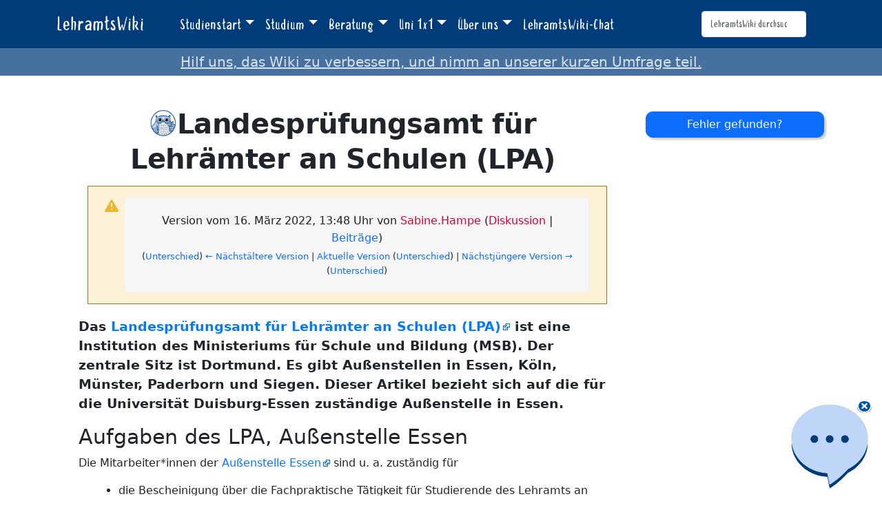

--- FILE ---
content_type: text/html; charset=UTF-8
request_url: https://lehramtswiki.uni-due.de/wiki/index.php?title=Landespr%C3%BCfungsamt_f%C3%BCr_Lehr%C3%A4mter_an_Schulen_(LPA)&oldid=47949
body_size: 6423
content:
<!DOCTYPE html>
<html class="client-nojs" lang="de" dir="ltr">
<head>
<meta charset="UTF-8">
<title>Landesprüfungsamt für Lehrämter an Schulen (LPA) – LehramtsWiki</title>
<script>document.documentElement.className="client-js";RLCONF={"wgBreakFrames":false,"wgSeparatorTransformTable":[",\t.",".\t,"],"wgDigitTransformTable":["",""],"wgDefaultDateFormat":"dmy","wgMonthNames":["","Januar","Februar","März","April","Mai","Juni","Juli","August","September","Oktober","November","Dezember"],"wgRequestId":"1a816a87f43ab8e5740b198f","wgCanonicalNamespace":"","wgCanonicalSpecialPageName":false,"wgNamespaceNumber":0,"wgPageName":"Landesprüfungsamt_für_Lehrämter_an_Schulen_(LPA)","wgTitle":"Landesprüfungsamt für Lehrämter an Schulen (LPA)","wgCurRevisionId":51486,"wgRevisionId":47949,"wgArticleId":5124,"wgIsArticle":true,"wgIsRedirect":true,"wgAction":"view","wgUserName":null,"wgUserGroups":["*"],"wgCategories":["Seiten mit defekten Dateilinks","Ansprechpersonen","Beratungsangebote","Institutionen außerhalb der UDE"],"wgPageViewLanguage":"de","wgPageContentLanguage":"de","wgPageContentModel":"wikitext","wgRelevantPageName":
"Landesprüfungsamt_für_Lehrämter_an_Schulen_(LPA)","wgRelevantArticleId":5124,"wgIsProbablyEditable":false,"wgRelevantPageIsProbablyEditable":false,"wgRestrictionEdit":[],"wgRestrictionMove":[],"wgCiteReferencePreviewsActive":true};RLSTATE={"site.styles":"ready","user.styles":"ready","user":"ready","user.options":"loading","mediawiki.codex.messagebox.styles":"ready","mediawiki.action.styles":"ready","mediawiki.interface.helpers.styles":"ready","skins.tweeki.mediawiki.styles":"ready","skins.tweeki.awesome.styles":"ready","skins.tweeki.styles":"ready","skins.tweeki.externallinks.styles":"ready","x.MakeUsFluid.styles":"ready","z.TweekiStyles.styles":"ready"};RLPAGEMODULES=["site","mediawiki.page.ready","skins.tweeki.messages","skins.tweeki.scripts"];</script>
<script>(RLQ=window.RLQ||[]).push(function(){mw.loader.impl(function(){return["user.options@12s5i",function($,jQuery,require,module){mw.user.tokens.set({"patrolToken":"+\\","watchToken":"+\\","csrfToken":"+\\"});
}];});});</script>
<link rel="stylesheet" href="/load.php?lang=de&amp;modules=mediawiki.action.styles%7Cmediawiki.codex.messagebox.styles%7Cmediawiki.interface.helpers.styles%7Cskins.tweeki.awesome.styles%7Cskins.tweeki.externallinks.styles%7Cskins.tweeki.mediawiki.styles%7Cskins.tweeki.styles%7Cx.MakeUsFluid.styles%7Cz.TweekiStyles.styles&amp;only=styles&amp;skin=tweeki">
<script async="" src="/load.php?lang=de&amp;modules=startup&amp;only=scripts&amp;raw=1&amp;skin=tweeki"></script>
<meta name="ResourceLoaderDynamicStyles" content="">
<link rel="stylesheet" href="/load.php?lang=de&amp;modules=site.styles&amp;only=styles&amp;skin=tweeki">
<meta name="generator" content="MediaWiki 1.43.0">
<meta name="robots" content="noindex,nofollow,max-image-preview:standard">
<meta name="format-detection" content="telephone=no">
<meta name="viewport" content="width=1120">
<meta name="viewport" content="width=device-width, initial-scale=1">
<link rel="apple-touch-icon" href="/images/mfavicon.ico">
<link rel="icon" href="/images/favicon.ico">
<link rel="search" type="application/opensearchdescription+xml" href="/rest.php/v1/search" title="LehramtsWiki (de)">
<link rel="EditURI" type="application/rsd+xml" href="https://lehramtswiki.uni-due.de/api.php?action=rsd">
<link rel="alternate" type="application/atom+xml" title="Atom-Feed für „LehramtsWiki“" href="/index.php?title=Spezial:Letzte_%C3%84nderungen&amp;feed=atom">
</head>
<body class="mediawiki ltr sitedir-ltr mw-hide-empty-elt ns-0 ns-subject page-Landesprüfungsamt_für_Lehrämter_an_Schulen_LPA rootpage-Landesprüfungsamt_für_Lehrämter_an_Schulen_LPA skin-tweeki action-view tweeki-animateLayout tweeki-non-advanced tweeki-user-anon">			<header>
				<nav id="mw-navigation" class="navbar navbar-default navbar-fixed-top navbar-expand-lg fixed-top navbar-light bg-light">
					<div class="container">
						<a href="/index.php/Aktuelles" class="navbar-brand">LehramtsWiki</a>
						<button type="button" class="navbar-toggler" data-bs-toggle="collapse" data-bs-target="#navbar" aria-controls="navbar" aria-expanded="false" aria-label="Toggle navigation">
							<span class="navbar-toggler-icon"></span>
						</button>

						<div id="navbar" class="collapse navbar-collapse">
															<ul class="navbar-nav me-auto">
									<li class="nav-item dropdown"><a href="#" id="n-studienstart" class="nav-link dropdown-toggle" data-bs-toggle="dropdown" aria-haspopup="true">Studienstart</a><div class="dropdown-menu "><a href="/index.php/Studienstart" id="n-studienstart" tabindex="-1" class="dropdown-item">Studienstart</a><a href="/index.php/Informationen_f%C3%BCr_Erstsemester" id="n-informationen-f%C3%BCr-erstsemester" tabindex="-1" class="dropdown-item">Ersti-Infos</a><a href="/index.php/O-Woche" id="n-o-woche" tabindex="-1" class="dropdown-item">O-Woche</a><a href="/index.php/Studentisches_Leben_%26_Kultur" id="n-studentisches-leben-%26-kultur" tabindex="-1" class="dropdown-item">Studentisches Leben</a></div></li><li class="nav-item dropdown"><a href="#" id="n-studium" class="nav-link dropdown-toggle" data-bs-toggle="dropdown" aria-haspopup="true">Studium</a><div class="dropdown-menu "><a href="/index.php/Aktuelles" id="n-aktuelles" tabindex="-1" class="dropdown-item">Aktuelles</a><a href="/index.php/Didaktik/Methodik" id="n-didaktik%2Fmethodik" tabindex="-1" class="dropdown-item">Didaktik/Methodik</a><a href="/index.php/F%C3%A4cher" id="n-f%C3%A4cher" tabindex="-1" class="dropdown-item">Fächer</a><a href="/index.php/Praxisphasen" id="n-praxisphasen" tabindex="-1" class="dropdown-item">Praxisphasen</a><a href="/index.php/Studium" id="n-studium" tabindex="-1" class="dropdown-item">Studium</a><a href="/index.php/Zusatzqualifikation" id="n-zusatzqualifikation" tabindex="-1" class="dropdown-item">Zusatzqualifikationen</a></div></li><li class="nav-item dropdown"><a href="#" id="n-beratung" class="nav-link dropdown-toggle" data-bs-toggle="dropdown" aria-haspopup="true">Beratung</a><div class="dropdown-menu "><a href="/index.php/Beratung" id="n-beratung" tabindex="-1" class="dropdown-item">Beratung</a><a href="/index.php/Akademisches_Beratungs-Zentrum_(ABZ)" id="n-akademisches-beratungs-zentrum-%28abz%29" tabindex="-1" class="dropdown-item">Akademisches Beratungs-Zentrum</a><a href="/index.php/Allgemeiner_Studierendenausschuss_(AStA)" id="n-allgemeiner_studierendenausschuss_%28asta%29" tabindex="-1" class="dropdown-item">Allgemeiner Studierendenausschuss</a><a href="/index.php/Einschreibungs-_und_Pr%C3%BCfungswesen" id="n-einschreibungs--und-pr%C3%BCfungswesen" tabindex="-1" class="dropdown-item">Einschreibungs- und Prüfungswesen</a><a href="/index.php/Zentrum_f%C3%BCr_Informations-_und_Mediendienste_(ZIM)" id="n-zentrum-f%C3%BCr-informations--und-mediendienste-%28zim%29" tabindex="-1" class="dropdown-item">e-Point</a><a href="/index.php/Fachschaften" id="n-fachschaften" tabindex="-1" class="dropdown-item">Fachschaften</a><a href="/index.php/FragBeLa%C2%AE" id="n-fragbela%C2%AE" tabindex="-1" class="dropdown-item">FragBeLa®</a><a href="/index.php/Beratungsstelle_zur_Inklusion_bei_Behinderung_und_chronischer_Erkrankung" id="n-beratungsstelle-zur-inklusion-bei-behinderung-und-chronischer-erkrankung" tabindex="-1" class="dropdown-item">Inklusion bei Behinderung und chronischer Erkrankung</a><a href="/index.php/Landesamt_f%C3%BCr_Qualit%C3%A4tssicherung_und_Informationstechnologie_der_Lehrerausbildung_(LAQUILA)" id="n-landesamt-f%C3%BCr-qualit%C3%A4tssicherung-und-informationstechnologie-der-lehrerausbildung-%28laquila%29" tabindex="-1" class="dropdown-item">Landesamt für Qualitätssicherung und Informationstechnologie der Lehrerausbildung (LAQUILA)</a><a href="/index.php/Ombudsstelle" id="n-ombudsstelle" tabindex="-1" class="dropdown-item">Ombudsstelle</a><a href="/index.php/Praktikumsb%C3%BCro_f%C3%BCr_Lehramtsstudieng%C3%A4nge_(PfL)" id="n-praktikumsb%C3%BCro-f%C3%BCr-lehramtsstudieng%C3%A4nge-%28pfl%29" tabindex="-1" class="dropdown-item">Praktikumsbüro für Lehramtsstudiengänge</a><a href="/index.php/Studien%C2%ADfachberaterinnen_und_-berater" id="n-studien%C2%ADfachberaterinnen-und--berater" tabindex="-1" class="dropdown-item">Studienfachberatung</a><a href="/index.php/Studienberatung_f%C3%BCr_Lehramtsstudierende_(ZLB)" id="n-studienberatung-f%C3%BCr-lehramtsstudierende-%28zlb%29" tabindex="-1" class="dropdown-item">Zentrum für Lehrkräftebildung</a></div></li><li class="nav-item dropdown"><a href="#" id="n-uni-1x1" class="nav-link dropdown-toggle" data-bs-toggle="dropdown" aria-haspopup="true">Uni 1x1</a><div class="dropdown-menu "><a href="/index.php/Uni_1x1" id="n-uni-1x1" tabindex="-1" class="dropdown-item">Uni 1x1</a><a href="/index.php/Erkl%C3%A4rvideos" id="n-erkl%C3%A4rvideos" tabindex="-1" class="dropdown-item">Erklärvideos</a><a href="/index.php/Spezial:AbisZ" id="n-spezial%3Aabisz" tabindex="-1" class="dropdown-item">A bis Z</a><a href="/index.php/Spezial:Abkuerzungen" id="n-spezial%3Aabkuerzungen" tabindex="-1" class="dropdown-item">Abkürzungen</a><a href="/index.php/Campuspl%C3%A4ne" id="n-campuspl%C3%A4ne" tabindex="-1" class="dropdown-item">Campuspläne</a><a href="/index.php/Definitionen" id="n-definitionen" tabindex="-1" class="dropdown-item">Definitionen</a><a href="/index.php/H%C3%A4ufig_gestellte_Fragen" id="n-faq" tabindex="-1" class="dropdown-item">Häufig gestellte Fragen</a><a href="/index.php/Spezial:Kategorien" id="n-spezial%3Akategorien" tabindex="-1" class="dropdown-item">Weitere Kategorien</a></div></li><li class="nav-item dropdown"><a href="#" id="n-%C3%9Cber-uns" class="nav-link dropdown-toggle" data-bs-toggle="dropdown" aria-haspopup="true">Über uns</a><div class="dropdown-menu "><a href="/index.php/%C3%9Cber_uns" id="n-%C3%9Cber-uns" tabindex="-1" class="dropdown-item">Über uns</a><a href="/index.php/Kontakt" id="n-kontakt" tabindex="-1" class="dropdown-item">Team</a></div></li><li class="nav-item"><a href="/index.php/Spezial:Chat" id="n-spezial%3Achat" class="nav-link">LehramtsWiki-Chat</a></li>								</ul>
							
															<ul class="navbar-nav">
									</ul>
			<form class="navbar-form navbar-right" action="/index.php" id="searchform">
				<div class="form-inline"><input type="search" name="search" placeholder="LehramtsWiki durchsuchen" aria-label="LehramtsWiki durchsuchen" autocapitalize="sentences" title="LehramtsWiki durchsuchen [f]" accesskey="f" id="searchInput" class="search-query form-control"><input class="searchButton btn d-none" type="submit" name="go" title="Gehe direkt zu der Seite mit genau diesem Namen, falls sie vorhanden ist." id="mw-searchButton" value="Seite">
				</div>
			</form><ul class="nav navbar-nav navbar-right">								</ul>
													</div>
					</div>
				</nav>
			</header>
				<main role="main">
			<div id="mw-page-base"></div>
			<div id="mw-head-base"></div>
			<a id="top"></a>


			<div id="contentwrapper" class="user-loggedout not-editable container with-navbar with-navbar-fixed">

				<div class="row">
					<div id="maincontentwrapper" class="col-md-9">
						
						<!-- content -->
						<main role="main">
									<div class="mw-body" id="content">
			<div id="mw-js-message" style="display:none;"></div>
									<h1 id="firstHeading" class="firstHeading page-header" lang="de"><span dir="auto"><span class="mw-page-title-main">Landesprüfungsamt für Lehrämter an Schulen (LPA)</span></span></h1>
									<!-- bodyContent -->
			<div id="bodyContent">
								<div id="siteSub">Aus LehramtsWiki</div>
								<div id="contentSub"><div id="mw-content-subtitle"><div class="cdx-message cdx-message--block cdx-message--warning mw-revision"><span class="cdx-message__icon"></span><div class="cdx-message__content"><div id="mw-revision-info">Version vom 16. März 2022, 13:48 Uhr von <a href="/index.php?title=Benutzer:Sabine.Hampe&amp;action=edit&amp;redlink=1" class="new mw-userlink" title="Benutzer:Sabine.Hampe (Seite nicht vorhanden)" data-mw-revid="47949"><bdi>Sabine.Hampe</bdi></a> <span class="mw-usertoollinks">(<a href="/index.php?title=Benutzer_Diskussion:Sabine.Hampe&amp;action=edit&amp;redlink=1" class="new mw-usertoollinks-talk" title="Benutzer Diskussion:Sabine.Hampe (Seite nicht vorhanden)">Diskussion</a> | <a href="/index.php/Spezial:Beitr%C3%A4ge/Sabine.Hampe" class="mw-usertoollinks-contribs" title="Spezial:Beiträge/Sabine.Hampe">Beiträge</a>)</span></div><div id="mw-revision-nav">(<a href="/index.php?title=Landespr%C3%BCfungsamt_f%C3%BCr_Lehr%C3%A4mter_an_Schulen_(LPA)&amp;diff=prev&amp;oldid=47949" class="mw-redirect" title="Landesprüfungsamt für Lehrämter an Schulen (LPA)">Unterschied</a>) <a href="/index.php?title=Landespr%C3%BCfungsamt_f%C3%BCr_Lehr%C3%A4mter_an_Schulen_(LPA)&amp;direction=prev&amp;oldid=47949" class="mw-redirect" title="Landesprüfungsamt für Lehrämter an Schulen (LPA)">← Nächstältere Version</a> | <a href="/index.php/Landespr%C3%BCfungsamt_f%C3%BCr_Lehr%C3%A4mter_an_Schulen_(LPA)" class="mw-redirect" title="Landesprüfungsamt für Lehrämter an Schulen (LPA)">Aktuelle Version</a> (<a href="/index.php?title=Landespr%C3%BCfungsamt_f%C3%BCr_Lehr%C3%A4mter_an_Schulen_(LPA)&amp;diff=cur&amp;oldid=47949" class="mw-redirect" title="Landesprüfungsamt für Lehrämter an Schulen (LPA)">Unterschied</a>) | <a href="/index.php?title=Landespr%C3%BCfungsamt_f%C3%BCr_Lehr%C3%A4mter_an_Schulen_(LPA)&amp;direction=next&amp;oldid=47949" class="mw-redirect" title="Landesprüfungsamt für Lehrämter an Schulen (LPA)">Nächstjüngere Version →</a> (<a href="/index.php?title=Landespr%C3%BCfungsamt_f%C3%BCr_Lehr%C3%A4mter_an_Schulen_(LPA)&amp;diff=next&amp;oldid=47949" class="mw-redirect" title="Landesprüfungsamt für Lehrämter an Schulen (LPA)">Unterschied</a>)</div></div></div></div></div>
												<div id="jump-to-nav" class="mw-jump">
					Wechseln zu:					<a href="#mw-navigation">Navigation</a>, 					<a href="#p-search">Suche</a>
				</div>
				<div id="mw-content-text" class="mw-body-content"><div class="mw-content-ltr mw-parser-output" lang="de" dir="ltr"><div class="teaser">
<p>Das <a rel="nofollow" class="external text" href="https://www.pruefungsamt.nrw.de/">Landesprüfungsamt für Lehrämter an Schulen (LPA)</a> ist eine Institution des Ministeriums für Schule und Bildung (MSB). Der zentrale Sitz ist Dortmund. Es gibt Außenstellen in Essen, Köln, Münster, Paderborn und Siegen. Dieser Artikel bezieht sich auf die für die Universität Duisburg-Essen zuständige Außenstelle in Essen.
</p>
</div>
<h3><span id="Aufgaben_des_LPA.2C_Au.C3.9Fenstelle_Essen"></span><span class="mw-headline" id="Aufgaben_des_LPA,_Außenstelle_Essen">Aufgaben des LPA, Außenstelle Essen</span></h3>
<p>Die Mitarbeiter*innen der <a rel="nofollow" class="external text" href="https://www.pruefungsamt.nrw.de/ueber-uns/aussenstellen">Außenstelle Essen</a> sind u. a. zuständig für 
</p>
<ul><li>die Bescheinigung über die Fachpraktische Tätigkeit für Studierende des Lehramts an BKs</li>
<li>die Beratung und Begleitung von Lehrkräften aus dem EU-Ausland im Rahmen einer Anpassungsmaßnahme</li>
<li>die Qualitätssicherung von Lehramtsstudiengängen (Mitwirkung bei der (Re)-Akkreditierung und Reakkreditierung)</li></ul>
<h2><span class="mw-headline" id="Kontakt">Kontakt</span></h2>
<p>Die zuständigen Ansprechpersonen und ihre Sprechzeiten findest du auf der <a rel="nofollow" class="external text" href="https://www.pruefungsamt.nrw.de/ueber-uns/aussenstellen">Webseite des Landesprüfungsamtes</a>.
</p>
<h2><span id="Wo_finde_ich_das_LPA.3F"></span><span class="mw-headline" id="Wo_finde_ich_das_LPA?">Wo finde ich das LPA?</span></h2>
<div style="padding:1em;"><span class="mw-default-size" typeof="mw:Error mw:File"><a href="/index.php?title=Spezial:Hochladen&amp;wpDestFile=LPA_Lageplan.png" class="new" title="Datei:LPA Lageplan.png"><span class="mw-file-element mw-broken-media">Datei:LPA Lageplan.png</span></a></span></div>
<p><br />
</p><p><u style="color:#FFFFFF;background:#FFFFFF">
Dieser Artikel ist gültig bis 2022-08-30</u>
</p>
<!-- 
NewPP limit report
Cached time: 20260114104640
Cache expiry: 86400
Reduced expiry: false
Complications: []
CPU time usage: 0.006 seconds
Real time usage: 0.007 seconds
Preprocessor visited node count: 31/1000000
Post‐expand include size: 499/2097152 bytes
Template argument size: 390/2097152 bytes
Highest expansion depth: 4/100
Expensive parser function count: 0/100
Unstrip recursion depth: 0/20
Unstrip post‐expand size: 0/5000000 bytes
-->
<!--
Transclusion expansion time report (%,ms,calls,template)
100.00%    1.655      1 -total
 37.76%    0.625      1 Vorlage:Teaser
 29.72%    0.492      1 Vorlage:Gültigkeit
 21.75%    0.360      2 Vorlage:Fluid
-->

<!-- Saved in RevisionOutputCache with key lw20152n_lehramtswiki-mw:rcache:47949:dateformat=default!groups=* and timestamp 20260114104640 and revision id 47949.
 -->
</div></div>								<div class="printfooter">
				Abgerufen von „<a dir="ltr" href="https://lehramtswiki.uni-due.de/index.php?title=Landesprüfungsamt_für_Lehrämter_an_Schulen_(LPA)&amp;oldid=47949">https://lehramtswiki.uni-due.de/index.php?title=Landesprüfungsamt_für_Lehrämter_an_Schulen_(LPA)&amp;oldid=47949</a>“				</div>
												<div id="catlinks" class="catlinks" data-mw="interface"><div id="mw-normal-catlinks" class="mw-normal-catlinks"><a href="/index.php/Spezial:Kategorien" title="Spezial:Kategorien">Kategorien</a>: <ul><li><a href="/index.php?title=Kategorie:Seiten_mit_defekten_Dateilinks&amp;action=edit&amp;redlink=1" class="new" title="Kategorie:Seiten mit defekten Dateilinks (Seite nicht vorhanden)">Seiten mit defekten Dateilinks</a></li><li><a href="/index.php/Kategorie:Ansprechpersonen" title="Kategorie:Ansprechpersonen">Ansprechpersonen</a></li><li><a href="/index.php/Kategorie:Beratungsangebote" title="Kategorie:Beratungsangebote">Beratungsangebote</a></li><li><a href="/index.php/Kategorie:Institutionen_au%C3%9Ferhalb_der_UDE" title="Kategorie:Institutionen außerhalb der UDE">Institutionen außerhalb der UDE</a></li></ul></div></div>												<div class="visualClear"></div>
							</div>
			<!-- /bodyContent -->
		</div>
								</main>
						<!-- /content -->
					</div>

			<!-- sidebar-right -->

				<div id="sidebar-right" class="col-md-3 col-md-3 sidebar-sticky">
					<div id="tweekiTOC"></div>				</div>

			<!-- /sidebar-right -->
						</div>
			</div>
		</main>


			<footer id="footer" role="contentinfo" class="footer footer-sticky bg-light">
				<div class="container">
					<div class="row">
						<div class="col-12 col-sm footer-widget"><ul id="footer-places"><li id="footer-places-privacy"><a href="/index.php/LehramtsWiki:Datenschutz">Datenschutz</a></li><li id="footer-places-about"><a href="/index.php/LehramtsWiki:%C3%9Cber_LehramtsWiki">Über LehramtsWiki</a></li><li id="footer-places-disclaimers"><a href="/index.php/LehramtsWiki:Impressum">Impressum</a></li></ul></div><div class="col-12 col-sm footer-widget"><ul id="footer-custom"><li class="dropup"><a href="/index.php/Spezial:Anmelden" id="n-spezial%3Aanmelden">Anmelden</a></li></ul></div>					</div>
				</div>
			</footer>
			</body>
</html>
<script>(RLQ=window.RLQ||[]).push(function(){mw.log.warn("This page is using the deprecated ResourceLoader module \"skins.tweeki.mediawiki.styles\".\n[1.43] The use of the `i18n-all-lists-margins` feature with SkinModule is deprecated as it is now provided by `elements`. Please remove and  add `elements`, drop support for RTL languages, or incorporate the  styles provided by this module into your skin.[1.43] The use of the `interface-message-box` feature with SkinModule is deprecated in favor of CodexModule. Please remove this feature.More information can be found at [[mw:Manual:ResourceLoaderSkinModule]]. ");mw.config.set({"wgBackendResponseTime":246,"wgPageParseReport":{"limitreport":{"cputime":"0.006","walltime":"0.007","ppvisitednodes":{"value":31,"limit":1000000},"postexpandincludesize":{"value":499,"limit":2097152},"templateargumentsize":{"value":390,"limit":2097152},"expansiondepth":{"value":4,"limit":100},"expensivefunctioncount":{"value":0,"limit":100},"unstrip-depth":{"value":0,"limit":20},"unstrip-size":{"value":0,"limit":5000000},"timingprofile":["100.00%    1.655      1 -total"," 37.76%    0.625      1 Vorlage:Teaser"," 29.72%    0.492      1 Vorlage:Gültigkeit"," 21.75%    0.360      2 Vorlage:Fluid"]},"cachereport":{"timestamp":"20260114104640","ttl":86400,"transientcontent":false}}});});</script>
<!-- Matomo -->
<script type="text/javascript">
  var _paq = _paq || [];
  _paq.push(["trackPageView"]);
  _paq.push(["enableLinkTracking"]);

  (function() {
    var u = (("https:" == document.location.protocol) ? "https" : "http") + "://"+"matomo.zlb-u.de/";
    _paq.push(["setTrackerUrl", u+"piwik.php"]);
    _paq.push(["setSiteId", "1"]);
    var d=document, g=d.createElement("script"), s=d.getElementsByTagName("script")[0]; g.type="text/javascript";
    g.defer=true; g.async=true; g.src=u+"piwik.js"; s.parentNode.insertBefore(g,s);
  })();
</script>
<!-- End Matomo Code -->

<!-- Matomo Image Tracker -->
<noscript><img src="https://matomo.zlb-u.de/piwik.php?idsite=1&rec=1" style="border:0" alt="" /></noscript>
<!-- End Matomo -->
</body>
</html>